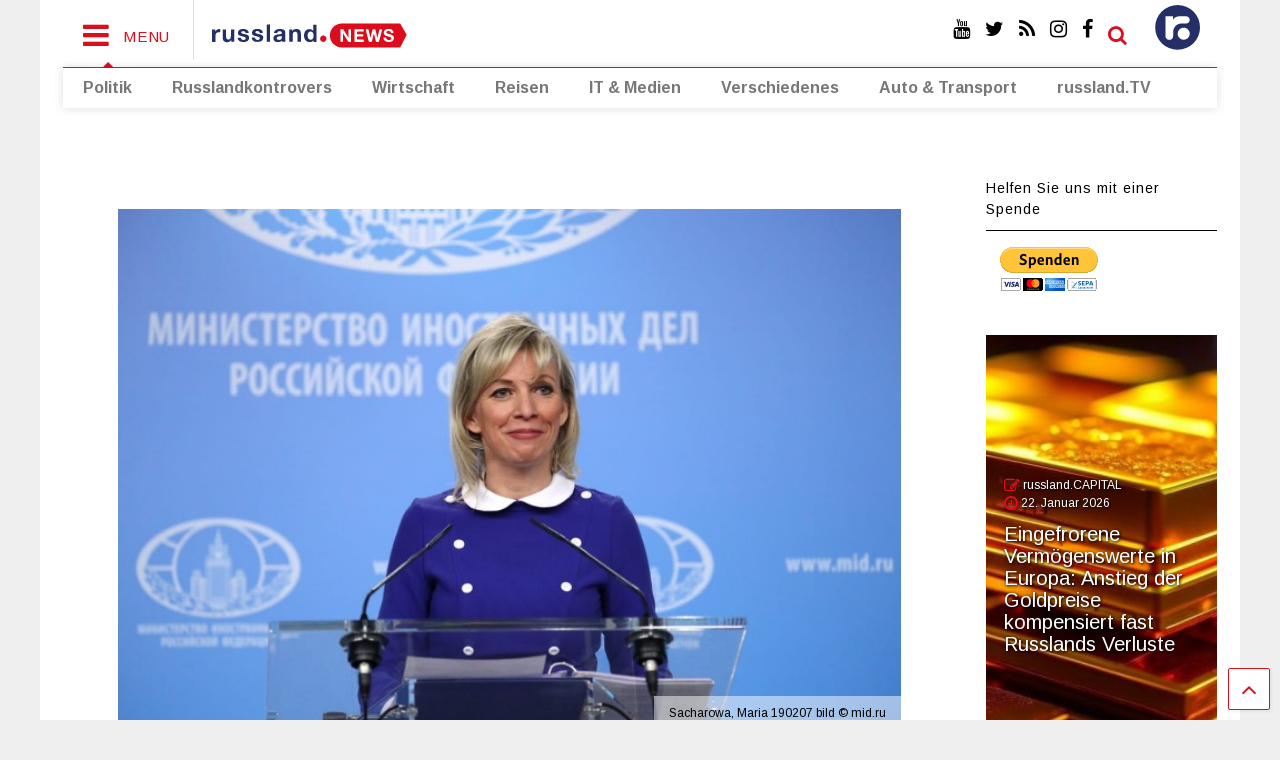

--- FILE ---
content_type: text/html; charset=UTF-8
request_url: http://www.russland.news/warum-so-nervoes-sacharowas-kommentar-zur-reaktion-der-nato/
body_size: 15188
content:

<!DOCTYPE html>
<!--[if IE 7]>
<html class="ie ie7" lang="de">
<![endif]-->
<!--[if IE 8]>
<html class="ie ie8" lang="de">
<![endif]-->
<!--[if !(IE 7) & !(IE 8)]><!-->
<html lang="de">
<!--<![endif]-->
<head>
	<meta charset="UTF-8">
	<meta name="viewport" content="width=device-width, initial-scale=1">
	<link rel="profile" href="http://gmpg.org/xfn/11">	
	<title>„Warum so nervös?&#8220; Sacharowas Kommentar zur Reaktion der NATO &#8211; russland.NEWS</title>
<meta name='robots' content='max-image-preview:large' />
<link rel='dns-prefetch' href='//www.russland.news' />
<link rel="alternate" type="application/rss+xml" title="russland.NEWS &raquo; Feed" href="http://www.russland.news/feed/" />
<link rel="alternate" type="application/rss+xml" title="russland.NEWS &raquo; Kommentar-Feed" href="http://www.russland.news/comments/feed/" />
<script type="text/javascript">
window._wpemojiSettings = {"baseUrl":"https:\/\/s.w.org\/images\/core\/emoji\/14.0.0\/72x72\/","ext":".png","svgUrl":"https:\/\/s.w.org\/images\/core\/emoji\/14.0.0\/svg\/","svgExt":".svg","source":{"concatemoji":"http:\/\/www.russland.news\/wp-includes\/js\/wp-emoji-release.min.js?ver=6.2.8"}};
/*! This file is auto-generated */
!function(e,a,t){var n,r,o,i=a.createElement("canvas"),p=i.getContext&&i.getContext("2d");function s(e,t){p.clearRect(0,0,i.width,i.height),p.fillText(e,0,0);e=i.toDataURL();return p.clearRect(0,0,i.width,i.height),p.fillText(t,0,0),e===i.toDataURL()}function c(e){var t=a.createElement("script");t.src=e,t.defer=t.type="text/javascript",a.getElementsByTagName("head")[0].appendChild(t)}for(o=Array("flag","emoji"),t.supports={everything:!0,everythingExceptFlag:!0},r=0;r<o.length;r++)t.supports[o[r]]=function(e){if(p&&p.fillText)switch(p.textBaseline="top",p.font="600 32px Arial",e){case"flag":return s("\ud83c\udff3\ufe0f\u200d\u26a7\ufe0f","\ud83c\udff3\ufe0f\u200b\u26a7\ufe0f")?!1:!s("\ud83c\uddfa\ud83c\uddf3","\ud83c\uddfa\u200b\ud83c\uddf3")&&!s("\ud83c\udff4\udb40\udc67\udb40\udc62\udb40\udc65\udb40\udc6e\udb40\udc67\udb40\udc7f","\ud83c\udff4\u200b\udb40\udc67\u200b\udb40\udc62\u200b\udb40\udc65\u200b\udb40\udc6e\u200b\udb40\udc67\u200b\udb40\udc7f");case"emoji":return!s("\ud83e\udef1\ud83c\udffb\u200d\ud83e\udef2\ud83c\udfff","\ud83e\udef1\ud83c\udffb\u200b\ud83e\udef2\ud83c\udfff")}return!1}(o[r]),t.supports.everything=t.supports.everything&&t.supports[o[r]],"flag"!==o[r]&&(t.supports.everythingExceptFlag=t.supports.everythingExceptFlag&&t.supports[o[r]]);t.supports.everythingExceptFlag=t.supports.everythingExceptFlag&&!t.supports.flag,t.DOMReady=!1,t.readyCallback=function(){t.DOMReady=!0},t.supports.everything||(n=function(){t.readyCallback()},a.addEventListener?(a.addEventListener("DOMContentLoaded",n,!1),e.addEventListener("load",n,!1)):(e.attachEvent("onload",n),a.attachEvent("onreadystatechange",function(){"complete"===a.readyState&&t.readyCallback()})),(e=t.source||{}).concatemoji?c(e.concatemoji):e.wpemoji&&e.twemoji&&(c(e.twemoji),c(e.wpemoji)))}(window,document,window._wpemojiSettings);
</script>
<style type="text/css">
img.wp-smiley,
img.emoji {
	display: inline !important;
	border: none !important;
	box-shadow: none !important;
	height: 1em !important;
	width: 1em !important;
	margin: 0 0.07em !important;
	vertical-align: -0.1em !important;
	background: none !important;
	padding: 0 !important;
}
</style>
	<link rel='stylesheet' id='wp-block-library-css' href='http://www.russland.news/wp-includes/css/dist/block-library/style.min.css?ver=6.2.8' type='text/css' media='all' />
<link rel='stylesheet' id='classic-theme-styles-css' href='http://www.russland.news/wp-includes/css/classic-themes.min.css?ver=6.2.8' type='text/css' media='all' />
<style id='global-styles-inline-css' type='text/css'>
body{--wp--preset--color--black: #000000;--wp--preset--color--cyan-bluish-gray: #abb8c3;--wp--preset--color--white: #ffffff;--wp--preset--color--pale-pink: #f78da7;--wp--preset--color--vivid-red: #cf2e2e;--wp--preset--color--luminous-vivid-orange: #ff6900;--wp--preset--color--luminous-vivid-amber: #fcb900;--wp--preset--color--light-green-cyan: #7bdcb5;--wp--preset--color--vivid-green-cyan: #00d084;--wp--preset--color--pale-cyan-blue: #8ed1fc;--wp--preset--color--vivid-cyan-blue: #0693e3;--wp--preset--color--vivid-purple: #9b51e0;--wp--preset--gradient--vivid-cyan-blue-to-vivid-purple: linear-gradient(135deg,rgba(6,147,227,1) 0%,rgb(155,81,224) 100%);--wp--preset--gradient--light-green-cyan-to-vivid-green-cyan: linear-gradient(135deg,rgb(122,220,180) 0%,rgb(0,208,130) 100%);--wp--preset--gradient--luminous-vivid-amber-to-luminous-vivid-orange: linear-gradient(135deg,rgba(252,185,0,1) 0%,rgba(255,105,0,1) 100%);--wp--preset--gradient--luminous-vivid-orange-to-vivid-red: linear-gradient(135deg,rgba(255,105,0,1) 0%,rgb(207,46,46) 100%);--wp--preset--gradient--very-light-gray-to-cyan-bluish-gray: linear-gradient(135deg,rgb(238,238,238) 0%,rgb(169,184,195) 100%);--wp--preset--gradient--cool-to-warm-spectrum: linear-gradient(135deg,rgb(74,234,220) 0%,rgb(151,120,209) 20%,rgb(207,42,186) 40%,rgb(238,44,130) 60%,rgb(251,105,98) 80%,rgb(254,248,76) 100%);--wp--preset--gradient--blush-light-purple: linear-gradient(135deg,rgb(255,206,236) 0%,rgb(152,150,240) 100%);--wp--preset--gradient--blush-bordeaux: linear-gradient(135deg,rgb(254,205,165) 0%,rgb(254,45,45) 50%,rgb(107,0,62) 100%);--wp--preset--gradient--luminous-dusk: linear-gradient(135deg,rgb(255,203,112) 0%,rgb(199,81,192) 50%,rgb(65,88,208) 100%);--wp--preset--gradient--pale-ocean: linear-gradient(135deg,rgb(255,245,203) 0%,rgb(182,227,212) 50%,rgb(51,167,181) 100%);--wp--preset--gradient--electric-grass: linear-gradient(135deg,rgb(202,248,128) 0%,rgb(113,206,126) 100%);--wp--preset--gradient--midnight: linear-gradient(135deg,rgb(2,3,129) 0%,rgb(40,116,252) 100%);--wp--preset--duotone--dark-grayscale: url('#wp-duotone-dark-grayscale');--wp--preset--duotone--grayscale: url('#wp-duotone-grayscale');--wp--preset--duotone--purple-yellow: url('#wp-duotone-purple-yellow');--wp--preset--duotone--blue-red: url('#wp-duotone-blue-red');--wp--preset--duotone--midnight: url('#wp-duotone-midnight');--wp--preset--duotone--magenta-yellow: url('#wp-duotone-magenta-yellow');--wp--preset--duotone--purple-green: url('#wp-duotone-purple-green');--wp--preset--duotone--blue-orange: url('#wp-duotone-blue-orange');--wp--preset--font-size--small: 13px;--wp--preset--font-size--medium: 20px;--wp--preset--font-size--large: 36px;--wp--preset--font-size--x-large: 42px;--wp--preset--spacing--20: 0.44rem;--wp--preset--spacing--30: 0.67rem;--wp--preset--spacing--40: 1rem;--wp--preset--spacing--50: 1.5rem;--wp--preset--spacing--60: 2.25rem;--wp--preset--spacing--70: 3.38rem;--wp--preset--spacing--80: 5.06rem;--wp--preset--shadow--natural: 6px 6px 9px rgba(0, 0, 0, 0.2);--wp--preset--shadow--deep: 12px 12px 50px rgba(0, 0, 0, 0.4);--wp--preset--shadow--sharp: 6px 6px 0px rgba(0, 0, 0, 0.2);--wp--preset--shadow--outlined: 6px 6px 0px -3px rgba(255, 255, 255, 1), 6px 6px rgba(0, 0, 0, 1);--wp--preset--shadow--crisp: 6px 6px 0px rgba(0, 0, 0, 1);}:where(.is-layout-flex){gap: 0.5em;}body .is-layout-flow > .alignleft{float: left;margin-inline-start: 0;margin-inline-end: 2em;}body .is-layout-flow > .alignright{float: right;margin-inline-start: 2em;margin-inline-end: 0;}body .is-layout-flow > .aligncenter{margin-left: auto !important;margin-right: auto !important;}body .is-layout-constrained > .alignleft{float: left;margin-inline-start: 0;margin-inline-end: 2em;}body .is-layout-constrained > .alignright{float: right;margin-inline-start: 2em;margin-inline-end: 0;}body .is-layout-constrained > .aligncenter{margin-left: auto !important;margin-right: auto !important;}body .is-layout-constrained > :where(:not(.alignleft):not(.alignright):not(.alignfull)){max-width: var(--wp--style--global--content-size);margin-left: auto !important;margin-right: auto !important;}body .is-layout-constrained > .alignwide{max-width: var(--wp--style--global--wide-size);}body .is-layout-flex{display: flex;}body .is-layout-flex{flex-wrap: wrap;align-items: center;}body .is-layout-flex > *{margin: 0;}:where(.wp-block-columns.is-layout-flex){gap: 2em;}.has-black-color{color: var(--wp--preset--color--black) !important;}.has-cyan-bluish-gray-color{color: var(--wp--preset--color--cyan-bluish-gray) !important;}.has-white-color{color: var(--wp--preset--color--white) !important;}.has-pale-pink-color{color: var(--wp--preset--color--pale-pink) !important;}.has-vivid-red-color{color: var(--wp--preset--color--vivid-red) !important;}.has-luminous-vivid-orange-color{color: var(--wp--preset--color--luminous-vivid-orange) !important;}.has-luminous-vivid-amber-color{color: var(--wp--preset--color--luminous-vivid-amber) !important;}.has-light-green-cyan-color{color: var(--wp--preset--color--light-green-cyan) !important;}.has-vivid-green-cyan-color{color: var(--wp--preset--color--vivid-green-cyan) !important;}.has-pale-cyan-blue-color{color: var(--wp--preset--color--pale-cyan-blue) !important;}.has-vivid-cyan-blue-color{color: var(--wp--preset--color--vivid-cyan-blue) !important;}.has-vivid-purple-color{color: var(--wp--preset--color--vivid-purple) !important;}.has-black-background-color{background-color: var(--wp--preset--color--black) !important;}.has-cyan-bluish-gray-background-color{background-color: var(--wp--preset--color--cyan-bluish-gray) !important;}.has-white-background-color{background-color: var(--wp--preset--color--white) !important;}.has-pale-pink-background-color{background-color: var(--wp--preset--color--pale-pink) !important;}.has-vivid-red-background-color{background-color: var(--wp--preset--color--vivid-red) !important;}.has-luminous-vivid-orange-background-color{background-color: var(--wp--preset--color--luminous-vivid-orange) !important;}.has-luminous-vivid-amber-background-color{background-color: var(--wp--preset--color--luminous-vivid-amber) !important;}.has-light-green-cyan-background-color{background-color: var(--wp--preset--color--light-green-cyan) !important;}.has-vivid-green-cyan-background-color{background-color: var(--wp--preset--color--vivid-green-cyan) !important;}.has-pale-cyan-blue-background-color{background-color: var(--wp--preset--color--pale-cyan-blue) !important;}.has-vivid-cyan-blue-background-color{background-color: var(--wp--preset--color--vivid-cyan-blue) !important;}.has-vivid-purple-background-color{background-color: var(--wp--preset--color--vivid-purple) !important;}.has-black-border-color{border-color: var(--wp--preset--color--black) !important;}.has-cyan-bluish-gray-border-color{border-color: var(--wp--preset--color--cyan-bluish-gray) !important;}.has-white-border-color{border-color: var(--wp--preset--color--white) !important;}.has-pale-pink-border-color{border-color: var(--wp--preset--color--pale-pink) !important;}.has-vivid-red-border-color{border-color: var(--wp--preset--color--vivid-red) !important;}.has-luminous-vivid-orange-border-color{border-color: var(--wp--preset--color--luminous-vivid-orange) !important;}.has-luminous-vivid-amber-border-color{border-color: var(--wp--preset--color--luminous-vivid-amber) !important;}.has-light-green-cyan-border-color{border-color: var(--wp--preset--color--light-green-cyan) !important;}.has-vivid-green-cyan-border-color{border-color: var(--wp--preset--color--vivid-green-cyan) !important;}.has-pale-cyan-blue-border-color{border-color: var(--wp--preset--color--pale-cyan-blue) !important;}.has-vivid-cyan-blue-border-color{border-color: var(--wp--preset--color--vivid-cyan-blue) !important;}.has-vivid-purple-border-color{border-color: var(--wp--preset--color--vivid-purple) !important;}.has-vivid-cyan-blue-to-vivid-purple-gradient-background{background: var(--wp--preset--gradient--vivid-cyan-blue-to-vivid-purple) !important;}.has-light-green-cyan-to-vivid-green-cyan-gradient-background{background: var(--wp--preset--gradient--light-green-cyan-to-vivid-green-cyan) !important;}.has-luminous-vivid-amber-to-luminous-vivid-orange-gradient-background{background: var(--wp--preset--gradient--luminous-vivid-amber-to-luminous-vivid-orange) !important;}.has-luminous-vivid-orange-to-vivid-red-gradient-background{background: var(--wp--preset--gradient--luminous-vivid-orange-to-vivid-red) !important;}.has-very-light-gray-to-cyan-bluish-gray-gradient-background{background: var(--wp--preset--gradient--very-light-gray-to-cyan-bluish-gray) !important;}.has-cool-to-warm-spectrum-gradient-background{background: var(--wp--preset--gradient--cool-to-warm-spectrum) !important;}.has-blush-light-purple-gradient-background{background: var(--wp--preset--gradient--blush-light-purple) !important;}.has-blush-bordeaux-gradient-background{background: var(--wp--preset--gradient--blush-bordeaux) !important;}.has-luminous-dusk-gradient-background{background: var(--wp--preset--gradient--luminous-dusk) !important;}.has-pale-ocean-gradient-background{background: var(--wp--preset--gradient--pale-ocean) !important;}.has-electric-grass-gradient-background{background: var(--wp--preset--gradient--electric-grass) !important;}.has-midnight-gradient-background{background: var(--wp--preset--gradient--midnight) !important;}.has-small-font-size{font-size: var(--wp--preset--font-size--small) !important;}.has-medium-font-size{font-size: var(--wp--preset--font-size--medium) !important;}.has-large-font-size{font-size: var(--wp--preset--font-size--large) !important;}.has-x-large-font-size{font-size: var(--wp--preset--font-size--x-large) !important;}
.wp-block-navigation a:where(:not(.wp-element-button)){color: inherit;}
:where(.wp-block-columns.is-layout-flex){gap: 2em;}
.wp-block-pullquote{font-size: 1.5em;line-height: 1.6;}
</style>
<link rel='stylesheet' id='steempress_sp-css' href='http://www.russland.news/wp-content/plugins/steempress/public/css/steempress_sp-public.css?ver=2.6.3' type='text/css' media='all' />
<link rel='stylesheet' id='tickerstyle-css' href='http://www.russland.news/wp-content/plugins/t4b-news-ticker/assets/css/ticker-style.css?ver=1.2.7' type='text/css' media='all' />
<link rel='stylesheet' id='magone-style-css' href='http://www.russland.news/wp-content/themes/magone/style.css?ver=5.0' type='text/css' media='all' />
<link rel='stylesheet' id='magone-responsive-css' href='http://www.russland.news/wp-content/themes/magone/assets/css/responsive.css?ver=5.0' type='text/css' media='all' />
<link rel='stylesheet' id='magone-print-css' href='http://www.russland.news/wp-content/themes/magone/assets/css/print.css?ver=5.0' type='text/css' media='print' />
<link rel='stylesheet' id='magone-child-style-css' href='http://www.russland.news/wp-content/themes/magone-child/style.css?ver=6.2.8' type='text/css' media='all' />
<!--[if lt IE 8]>
<link rel='stylesheet' id='magone-ie-8-css' href='http://www.russland.news/wp-content/themes/magone/assets/css/ie-8.css?ver=5.0' type='text/css' media='all' />
<![endif]-->
<!--[if lt IE 9]>
<link rel='stylesheet' id='magone-ie-9-css' href='http://www.russland.news/wp-content/themes/magone/assets/css/ie-9.css?ver=5.0' type='text/css' media='all' />
<![endif]-->
<link rel='stylesheet' id='dashicons-css' href='http://www.russland.news/wp-includes/css/dashicons.min.css?ver=6.2.8' type='text/css' media='all' />
<link rel='stylesheet' id='thickbox-css' href='http://www.russland.news/wp-includes/js/thickbox/thickbox.css?ver=6.2.8' type='text/css' media='all' />
<link rel='stylesheet' id='sneeit-font-awesome-css' href='http://www.russland.news/wp-content/plugins/sneeit-framework/fonts/font-awesome/css/font-awesome.min.css?ver=4.9' type='text/css' media='all' />
<script type='text/javascript' src='http://www.russland.news/wp-includes/js/jquery/jquery.min.js?ver=3.6.4' id='jquery-core-js'></script>
<script type='text/javascript' src='http://www.russland.news/wp-includes/js/jquery/jquery-migrate.min.js?ver=3.4.0' id='jquery-migrate-js'></script>
<script type='text/javascript' src='http://www.russland.news/wp-content/plugins/steempress/public/js/iframeResizer.min.js?ver=6.2.8' id='steempress_spiframeResizer-js'></script>
<script type='text/javascript' src='http://www.russland.news/wp-content/plugins/steempress/public/js/steempress_sp-public.js?ver=2.6.3' id='steempress_sppublic_js-js'></script>
<link rel="https://api.w.org/" href="http://www.russland.news/wp-json/" /><link rel="alternate" type="application/json" href="http://www.russland.news/wp-json/wp/v2/posts/73422" /><link rel="EditURI" type="application/rsd+xml" title="RSD" href="http://www.russland.news/xmlrpc.php?rsd" />
<link rel="wlwmanifest" type="application/wlwmanifest+xml" href="http://www.russland.news/wp-includes/wlwmanifest.xml" />
<meta name="generator" content="WordPress 6.2.8" />
<link rel="canonical" href="http://www.russland.news/warum-so-nervoes-sacharowas-kommentar-zur-reaktion-der-nato/" />
<link rel='shortlink' href='http://www.russland.news/?p=73422' />
<link rel="alternate" type="application/json+oembed" href="http://www.russland.news/wp-json/oembed/1.0/embed?url=http%3A%2F%2Fwww.russland.news%2Fwarum-so-nervoes-sacharowas-kommentar-zur-reaktion-der-nato%2F" />
<link rel="alternate" type="text/xml+oembed" href="http://www.russland.news/wp-json/oembed/1.0/embed?url=http%3A%2F%2Fwww.russland.news%2Fwarum-so-nervoes-sacharowas-kommentar-zur-reaktion-der-nato%2F&#038;format=xml" />
<!--[if lt IE 9]><script src="http://www.russland.news/wp-content/plugins/sneeit-framework/js/html5.js"></script><![endif]--><meta name="theme-color" content="#dc0d1d" />
<!-- Dynamic Widgets by QURL loaded - http://www.dynamic-widgets.com //-->
<link rel="icon" href="http://www.russland.news/wp-content/uploads/2018/01/cropped-favicon-32x32.png" sizes="32x32" />
<link rel="icon" href="http://www.russland.news/wp-content/uploads/2018/01/cropped-favicon-192x192.png" sizes="192x192" />
<link rel="apple-touch-icon" href="http://www.russland.news/wp-content/uploads/2018/01/cropped-favicon-180x180.png" />
<meta name="msapplication-TileImage" content="http://www.russland.news/wp-content/uploads/2018/01/cropped-favicon-270x270.png" />
<style type="text/css">.m1-wrapper{width:1200px}.header-layout-logo-mid .td .blog-title, .header-layout-logo-top .td .blog-title{max-width:432px!important}#content{width:80%}.main-sidebar{width:20%}a,a:hover,.color,.slider-item .meta-item .fa {color: #dc0d1d;}.border {border-color: #dc0d1d;}.bg {background-color: #dc0d1d;}.main-menu {border-top: 1px solid #dc0d1d;}.main-menu ul.sub-menu li:hover > a {border-left: 2px solid #dc0d1d;}.main-menu .menu-item-mega > .menu-item-inner > .sub-menu {border-top: 2px solid #dc0d1d;}.main-menu .menu-item-mega > .menu-item-inner > .sub-menu > li li:hover a {border-left: 1px solid #dc0d1d;}.main-menu ul.sub-menu li:hover > a, .main-menu .menu-item-mega > .menu-item-inner > .sub-menu, .main-menu .menu-item-mega > .menu-item-inner > .sub-menu > li li:hover a {border-color: #dc0d1d!important;}.header-social-icons ul li a:hover {color: #dc0d1d;}.owl-dot.active,.main-sidebar .widget.follow-by-email .follow-by-email-submit {background: #dc0d1d;}#footer .widget.social_icons li a:hover {color: #dc0d1d;}#footer .follow-by-email .follow-by-email-submit, #mc_embed_signup .button, .wpcf7-form-control[type="submit"], .bbpress [type="submit"] {background: #dc0d1d!important;}.feed.widget .feed-widget-header, .sneeit-percent-fill, .sneeit-percent-mask {border-color: #dc0d1d;}.feed.widget.box-title h2.widget-title {background: #dc0d1d;}.social_counter {color: #dc0d1d}.social_counter .button {background: #dc0d1d}body{color:#000000}body{background-color:}.m1-wrapper, a.comments-title.active{background:#ffffff}.header-bg {background-color:#ffffff;}#header-content, #header-content span, #header-content a {color: #000000}.top-menu > ul.menu > li > a{color:#777}.top-menu > ul.menu > li:hover > a{color:#000000}.top-menu > ul.menu > li > a{font:normal normal 12px "Arimo", sans-serif}.main-menu ul.menu > li > a{color:#777777}.main-menu ul.menu > li:hover > a{color:#000000}.main-menu ul.menu > li:hover > a{background:#eee}.main-menu {background:#ffffff}.main-menu ul.menu > li.current-menu-item > a {background: #dc0c1c}.main-menu ul.menu > li.current-menu-item > a {color:#ffffff}.main-menu > ul.menu > li > a{font:normal bold 16px "Arimo", sans-serif}.main-menu ul.menu li ul.sub-menu li > a{color:#cccccc}.main-menu ul.menu li ul.sub-menu li:hover > a{color:#ffffff}.main-menu ul.sub-menu,.main-menu .menu-item-mega-label .menu-item-inner{background:#333}body{background-image:url()}body{background-attachment:scroll}body{font:normal normal 16px "Arimo", sans-serif}h1.post-title{font:normal normal 40px "Arimo", sans-serif}h1.post-title {color:#000}.post-sub-title-wrapper h2 {font:normal bold 20px "Arimo", sans-serif}.post-sub-title-wrapper h2 {color:#000}.post-body .post-body-inner {font:normal normal 18px "Arimo", sans-serif}.feed-widget-header .widget-title{font:normal bold 24px "Arimo", sans-serif}.feed.widget h3.item-title {font-family:"Arimo", sans-serif}.main-sidebar .widget > h2, .main-sidebar .feed-widget-header, .main-sidebar .feed-widget-header h2{font:normal normal 14px "Arimo", sans-serif}.blog-title img {width: 200px}.blog-title img {height: 50px}@media screen and (max-width: 899px) {.blog-title img {width: 150px}}@media screen and (max-width: 899px) {.blog-title img {height: 30px}}</style></head>

<body class="post-template-default single single-post postid-73422 single-format-standard item sidebar-right solid-wrapper solid-menu">

<div class="m1-wrapper">
	<div class="wide">
				<header id="header" class="header-layout-default">
						
<div class="clear"></div>							
<div class="section shad header-bg" id="header-section">
	<div class="widget header no-title" id="header-content">
		<a id="main-menu-toggle" class="main-menu-toggle header-button toggle-button active">
	<span class="inner">
		<i class="fa fa-bars color"></i> 
		<span>MENU</span>
	</span>
	<span class="arrow border"></span>
</a>
<a id="main-menu-toggle-mobile" class="main-menu-toggle header-button toggle-button mobile">
	<span class="inner">
		<i class="fa fa-bars color"></i> 
		<span>MENU</span>
	</span>
	<span class="arrow border"></span>
</a>
		<h2 class="blog-title"><a href="http://www.russland.news" title="russland.NEWS"><img width="200" height="30" alt="russland.NEWS" src="http://www.russland.news/wp-content/uploads/2025/10/russland-news-logo.svg" data-retina="http://www.russland.news/wp-content/uploads/2025/10/russland-news-logo.svg"/></a></h2>
	<div class="custom-menu-class"><ul id="menu-top-right" class="menu"><li id="menu-item-54435" class="menu-top-menue menu-item menu-item-type-post_type menu-item-object-page menu-item-home menu-item-has-children menu-item-54435"><a href="http://www.russland.news/"><none></a>
<ul class="sub-menu">
	<li id="menu-item-54436" class="custom-menu-class-sub-news menu-item menu-item-type-custom menu-item-object-custom menu-item-54436"><a href="http://russland.news"><none></a></li>
</ul>
</li>
</ul></div><a class='header-button' id='search-toggle' href="javascript:void(0)">
	<span class='inner'>
		<span>SEARCH</span> <i class='fa fa-search color'></i>
	</span>
</a>
		
									
							
		<div class="header-social-icons">						
			<ul>
							<li><a href="https://www.facebook.com/russland.ru" title="facebook" class="social-icon facebook" target="_blank"><i class="fa fa-facebook"></i></a></li>
							<li><a href="https://www.instagram.com/russland.news/" title="instagram" class="social-icon instagram" target="_blank"><i class="fa fa-instagram"></i></a></li>
							<li><a href="http://www.russland.news/feed/" title="rss" class="social-icon rss" target="_blank"><i class="fa fa-rss"></i></a></li>
							<li><a href="https://twitter.com/russlandru" title="twitter" class="social-icon twitter" target="_blank"><i class="fa fa-twitter"></i></a></li>
							<li><a href="https://www.youtube.com/user/russlandtv" title="youtube" class="social-icon youtube" target="_blank"><i class="fa fa-youtube"></i></a></li>
						</ul>
			<div class="clear"></div>
		</div>
								
		<div class="clear"></div>
	</div><!-- #header-content -->

	<div class="widget page-list menu pagelist main-menu no-title" id="main-menu"><ul id="menu-hauptmenue" class="menu"><li id="menu-item-54470" class="menu-item menu-item-type-post_type menu-item-object-page menu-item-54470"><a href="http://www.russland.news/politik/">Politik</a></li>
<li id="menu-item-54471" class="menu-item menu-item-type-custom menu-item-object-custom menu-item-54471"><a href="http://russlandkontrovers.com/">Russlandkontrovers</a></li>
<li id="menu-item-54430" class="menu-item menu-item-type-custom menu-item-object-custom menu-item-54430"><a href="http://russland.capital/">Wirtschaft</a></li>
<li id="menu-item-54431" class="menu-item menu-item-type-custom menu-item-object-custom menu-item-54431"><a href="http://reisen.russland.news/news">Reisen</a></li>
<li id="menu-item-54495" class="menu-item menu-item-type-post_type menu-item-object-page menu-item-54495"><a href="http://www.russland.news/it-medien/">IT &#038; Medien</a></li>
<li id="menu-item-54498" class="menu-item menu-item-type-post_type menu-item-object-page menu-item-54498"><a href="http://www.russland.news/verschiedenes/">Verschiedenes</a></li>
<li id="menu-item-54671" class="menu-item menu-item-type-post_type menu-item-object-page menu-item-54671"><a href="http://www.russland.news/auto-transport/">Auto &#038; Transport</a></li>
<li id="menu-item-54722" class="menu-item menu-item-type-custom menu-item-object-custom menu-item-54722"><a href="http://russland.tv">russland.TV</a></li>
</ul><div class="clear"></div><!--!important-->
</div>
	<div class="clear"></div>


</div> <!-- #header-section -->

<script>

(function($) {
	$(document).ready(function(){
		$("#menu-top-menue li:first").click(function() {
		if ($("ul.sub-menu").is(":visible")) {
			$("ul.sub-menu").hide();
		} else {
			$("ul.sub-menu").show();
		}
	});
});
})(jQuery);
</script>
			
			<div class="clear"></div>
						
<div class="clear"></div>		</header>
				<div class="clear"></div>
		<div id='primary'>
			<div id='content'><div class="content-inner">
							
<div class="clear"></div>							
	<div class="widget content-scroll no-title">
	<div class="blog-posts hfeed">
					<div class="post-outer">
				<div id="post-73422" class="post-73422 post type-post status-publish format-standard has-post-thumbnail hentry category-politik" itemprop="blogPost" itemscope="itemscope" itemtype="http://schema.org/BlogPosting">
					<div class="post-header">
						<a name="73422" class="post-id" data-id="73422"></a>
						
						<p class="post-feature-media-wrapper">
	<img width="704" height="469" src="http://www.russland.news/wp-content/uploads/2019/02/Sacharowa-Maria-190207-bild-©-mid.ru_-1.jpeg" class="attachment-full size-full wp-post-image" alt="„Warum so nervös?&#8220; Sacharowas Kommentar zur Reaktion der NATO" decoding="async" title="„Warum so nervös?&#8220; Sacharowas Kommentar zur Reaktion der NATO" srcset="http://www.russland.news/wp-content/uploads/2019/02/Sacharowa-Maria-190207-bild-©-mid.ru_-1.jpeg 704w, http://www.russland.news/wp-content/uploads/2019/02/Sacharowa-Maria-190207-bild-©-mid.ru_-1-250x167.jpeg 250w, http://www.russland.news/wp-content/uploads/2019/02/Sacharowa-Maria-190207-bild-©-mid.ru_-1-400x266.jpeg 400w, http://www.russland.news/wp-content/uploads/2019/02/Sacharowa-Maria-190207-bild-©-mid.ru_-1-650x433.jpeg 650w, http://www.russland.news/wp-content/uploads/2019/02/Sacharowa-Maria-190207-bild-©-mid.ru_-1-150x100.jpeg 150w" sizes="(max-width: 704px) 100vw, 704px" /><span class="post-feature-caption">Sacharowa, Maria 190207 bild © mid.ru</span></p>

						
						
										

													
						<h1 class="post-title entry-title" itemprop="name headline">„Warum so nervös?&#8220; Sacharowas Kommentar zur Reaktion der NATO</h1>							

																			
						
													<div class="header-post-sharing-buttons">
								<div class='post-section post-share-buttons'>
	<h4 class='post-section-title'>
		<i class="fa fa-share-alt"></i> 	</h4>
	<div class='post-share-buttons-holder'>
				<!--[if !IE]> -->
				<script type="text/javascript">var addthis_config = addthis_config||{};addthis_config.data_track_addressbar = false;addthis_config.data_track_clickback = false;</script><script type="text/javascript" src="//s7.addthis.com/js/300/addthis_widget.js#pubid=ra-4f98ab455ea4fbd4" async="async"></script><div class="addthis_sharing_toolbox"></div>
				
		<!-- <![endif]-->
		
		
	</div>
	<div class="clear"></div>
</div>
<div class="clear"></div>							</div>
							<div class="clear"></div>
												

						<!-- meta data for post -->
													<div class="post-meta-wrapper">
									<a class="entry-date published post-meta post-meta-date timestamp-link" href="http://www.russland.news/warum-so-nervoes-sacharowas-kommentar-zur-reaktion-der-nato/" rel="bookmark" title="2019-02-21T12:54:08+02:00>
		<i class="fa fa-clock-o"></i>
	<abbr class="updated" itemprop="datePublished" title="21. Februar 2019 12:54">
			<span class="value">
				21. Februar 2019			</span>
		</abbr>
	</a>
							</div>
												
						

					</div><!-- end post-header -->
										<div class="post-body entry-content content-template wide-right" id="post-body-73422" itemprop="articleBody">
												
																								
						<div class="post-body-inner"><p>Die Sprecherin des russischen Außenministeriums, Maria Sacharowa, hat den Westen aufgefordert, nicht „nervös&#8220; zu sein wegen der Botschaft Präsident Putins an die Bundesversammlung.</p>
<p>„Warum auf einmal so nervös? Vor genau einem Jahr erklärten die westlichen Partner um die Wette, dass man wegen der „russischen Zeichentrickfilme&#8220; mit den neuesten Waffentypen keine Angst haben müsse, dass dies alles nur ein Bluff des Kremls sei. Und jetzt haben sie plötzlich, „verstanden&#8220;, was sie da „in der Linse&#8220; gesehen haben und beginnen sogar zu „erraten&#8220;, was das alles bedeutet“ &#8211; schrieb Sacharowa auf Facebook.</p>
<p>Sie betonte, dass Russland wiederholt bekräftigt hat, dass alle Maßnahmen nur als Reaktion auf „aggressive Aktionen von Partnern&#8220; gelten.</p>
<p>Sacharowas Bemerkung ist die Antwort auf den Kommentar der NATO auf die Rede Präsidenten Putins an die Bundesversammlung: Das Bündnis „nahm Kenntnis&#8220; von den Aussagen Putins, aber einige Bestimmungen der Erklärung wurden als „inakzeptabel&#8220; bezeichnet.</p>
<p>[hmw/russland.NEWS]</p>
</div>
						<div class="clear"></div>
						
													
						<!-- clear for photos floats -->
						<div class="clear"></div>
						
						
												
						<span itemprop="image" itemscope itemtype="https://schema.org/ImageObject"><meta itemprop="url" content="http://www.russland.news/wp-content/uploads/2019/02/Sacharowa-Maria-190207-bild-©-mid.ru_-1.jpeg"><meta itemprop="width" content="704"><meta itemprop="height" content="469"></span><span itemprop="publisher" itemscope itemtype="https://schema.org/Organization"><span itemprop="logo" itemscope itemtype="https://schema.org/ImageObject"><meta itemprop="url" content="http://www.russland.news/wp-content/uploads/2025/10/russland-news-logo.svg"></span><meta itemprop="name" content="Russland verstehen"></span><meta itemprop="dateModified" content="2019-02-21T12:54:08+02:00"><meta itemscope itemprop="mainEntityOfPage" itemType="https://schema.org/WebPage" itemid="http://www.russland.news/warum-so-nervoes-sacharowas-kommentar-zur-reaktion-der-nato/"/>

						
					</div><!-- end post-body -->
					<aside id="under-post-content" class="section"><div id="custom_html-8" class="widget_text widget widget_custom_html"><div class="widget_text alt-widget-content"><div class="textwidget custom-html-widget"><p style="text-align: center;"><strong>Hinweis: </strong><strong>Für weiterverlinkte Artikel übernimmt <span style="color: #0000ff;">russland</span><span style="color: #ff0000;">.NEWS</span> keine Haftung. <strong>Ferner müssen weiterverlinkte Artikel, nicht mit Kürzel gezeichnet, und Artikel die aus der russischen Medienlandschaft veröffentlicht werden nicht unbedingt der Meinung</strong> der <span style="color: #0000ff;">russland</span><span style="color: #ff0000;">.NEWS</span> Redaktion entsprechen.</strong></p></div><div class="clear"></div></div></div><div class="clear"></div></aside>					
					<div class="clear"></div>
					
					
					<div class="post-footer">
												

																		

												
						
					</div><!-- end post-footer -->
					
				</div><!-- end post-hentry -->
				
												
				
				<div id="comments">
	<div id="comments-title-tabs">
		<h4 class="post-section-title comments-title-tabs-name comments-title-tab">
			<i class="fa fa-comments"></i> COMMENTS		</h4>
	</div>
	<div class="clear"></div>
	<div class="comments-title-tabs-hr"></div>
	<a name="comments"></a>
	
		
		
			
</div><!--#comments-->	
<div class="clear"></div>			</div>
	</div>
</div>			
		<div class="clear"></div>			
<div class="clear"></div></div></div><aside id="sidebar" class="section main-sidebar sticky-inside"><div id="custom_html-14" class="widget_text widget widget_custom_html"><div class="widget_text alt-widget-content"></div><h2 class="widget-title"><span class="widget-title-content">Helfen Sie uns mit einer Spende</span></h2><div class="clear"></div><div class="widget-content"><div class="textwidget custom-html-widget"><form action="https://www.paypal.com/donate" method="post" target="_top">
<input type="hidden" name="hosted_button_id" value="DENCGPS7LVFJC" />
<input type="image" src="https://www.paypalobjects.com/de_DE/DE/i/btn/btn_donateCC_LG.gif" border="0" name="submit" title="PayPal - The safer, easier way to pay online!" alt="Donate with PayPal button" />
<img alt="" border="0" src="https://www.paypal.com/de_DE/i/scr/pixel.gif" width="1" height="1" />
</form></div><div class="clear"></div></div></div><div class="clear"></div><div class="widget Label slider label feed no-title fix-height none-icon " id="Label1"><div class="widget-content feed-widget-content widget-content-Label1" id="widget-content-Label1"><div class="item slider-item slider-item-0"><div class="slider-item-inner"><a style="height: 400px" href="https://www.russland.capital/eingefrorene-vermoegenswerte-in-europa-anstieg-der-goldpreise-kompensiert-fast-russlands-verluste" class="thumbnail item-thumbnail"><img width="1023" height="576" src="" class="attachment-full size-full" alt="Eingefrorene Vermögenswerte in Europa: Anstieg der Goldpreise kompensiert fast Russlands Verluste" decoding="async" loading="lazy" title="Eingefrorene Vermögenswerte in Europa: Anstieg der Goldpreise kompensiert fast Russlands Verluste" sizes="(max-width: 1023px) 100vw, 1023px" data-s="http://www.russland.news/wp-content/uploads/2023/11/goldreserven-1100-ai.jpg" data-ss="http://www.russland.news/wp-content/uploads/2023/11/goldreserven-1100-ai.jpg 1023w, http://www.russland.news/wp-content/uploads/2023/11/goldreserven-1100-ai-400x225.jpg 400w, http://www.russland.news/wp-content/uploads/2023/11/goldreserven-1100-ai-650x366.jpg 650w, http://www.russland.news/wp-content/uploads/2023/11/goldreserven-1100-ai-250x141.jpg 250w, http://www.russland.news/wp-content/uploads/2023/11/goldreserven-1100-ai-768x432.jpg 768w, http://www.russland.news/wp-content/uploads/2023/11/goldreserven-1100-ai-150x84.jpg 150w, http://www.russland.news/wp-content/uploads/2023/11/goldreserven-1100-ai-800x450.jpg 800w" /></a><div class="slider-item-content"><div class="meta-items"><a href="http://www.russland.news/author/russland-capital/" target="_blank" class="meta-item meta-item-author"><i class="fa fa-pencil-square-o"></i> <span>russland.CAPITAL</span></a><a class="meta-item meta-item-date" href="https://www.russland.capital/eingefrorene-vermoegenswerte-in-europa-anstieg-der-goldpreise-kompensiert-fast-russlands-verluste"><i class="fa fa-clock-o"></i> <span>22. Januar 2026</span></a></div><h3 class="item-title"><a href="https://www.russland.capital/eingefrorene-vermoegenswerte-in-europa-anstieg-der-goldpreise-kompensiert-fast-russlands-verluste" title="Eingefrorene Vermögenswerte in Europa: Anstieg der Goldpreise kompensiert fast Russlands Verluste">Eingefrorene Vermögenswerte in Europa: Anstieg der Goldpreise kompensiert fast Russlands Verluste</a></h3></div></div></div><div class="item slider-item slider-item-1"><div class="slider-item-inner"><a style="height: 400px" href="https://www.russland.capital/deutlicher-rueckgang-chinesischer-autohaeuser-in-russland" class="thumbnail item-thumbnail"><img width="1100" height="360" src="" class="attachment-full size-full" alt="Deutlicher Rückgang chinesischer Autohäuser in Russland" decoding="async" loading="lazy" title="Deutlicher Rückgang chinesischer Autohäuser in Russland" sizes="(max-width: 1100px) 100vw, 1100px" data-s="http://www.russland.news/wp-content/uploads/2019/04/autohaus_center1100.jpg" data-ss="http://www.russland.news/wp-content/uploads/2019/04/autohaus_center1100.jpg 1100w, http://www.russland.news/wp-content/uploads/2019/04/autohaus_center1100-250x82.jpg 250w, http://www.russland.news/wp-content/uploads/2019/04/autohaus_center1100-400x131.jpg 400w, http://www.russland.news/wp-content/uploads/2019/04/autohaus_center1100-768x251.jpg 768w, http://www.russland.news/wp-content/uploads/2019/04/autohaus_center1100-650x213.jpg 650w, http://www.russland.news/wp-content/uploads/2019/04/autohaus_center1100-150x49.jpg 150w, http://www.russland.news/wp-content/uploads/2019/04/autohaus_center1100-800x262.jpg 800w" /></a><div class="slider-item-content"><div class="meta-items"><a href="http://www.russland.news/author/russland-capital/" target="_blank" class="meta-item meta-item-author"><i class="fa fa-pencil-square-o"></i> <span>russland.CAPITAL</span></a><a class="meta-item meta-item-date" href="https://www.russland.capital/deutlicher-rueckgang-chinesischer-autohaeuser-in-russland"><i class="fa fa-clock-o"></i> <span>22. Januar 2026</span></a></div><h3 class="item-title"><a href="https://www.russland.capital/deutlicher-rueckgang-chinesischer-autohaeuser-in-russland" title="Deutlicher Rückgang chinesischer Autohäuser in Russland">Deutlicher Rückgang chinesischer Autohäuser in Russland</a></h3></div></div></div><div class="item slider-item slider-item-2"><div class="slider-item-inner"><a style="height: 400px" href="http://www.russland.news/top-kanaele-von-telegram-sind-ohne-ihr-hauptpublikum-zu-max-gewechselt/" class="thumbnail item-thumbnail"><img width="640" height="319" src="" class="attachment-full size-full" alt="Top-Kanäle von Telegram sind ohne ihr Hauptpublikum zu Max gewechselt" decoding="async" loading="lazy" title="Top-Kanäle von Telegram sind ohne ihr Hauptpublikum zu Max gewechselt" sizes="(max-width: 640px) 100vw, 640px" data-s="http://www.russland.news/wp-content/uploads/2018/11/telegram.jpg" data-ss="http://www.russland.news/wp-content/uploads/2018/11/telegram.jpg 640w, http://www.russland.news/wp-content/uploads/2018/11/telegram-250x125.jpg 250w, http://www.russland.news/wp-content/uploads/2018/11/telegram-400x199.jpg 400w, http://www.russland.news/wp-content/uploads/2018/11/telegram-150x75.jpg 150w" /></a><div class="slider-item-content"><div class="meta-items"><a href="http://www.russland.news/author/admin/" target="_blank" class="meta-item meta-item-author"><i class="fa fa-pencil-square-o"></i> <span>Mos-02</span></a><a class="meta-item meta-item-date" href="http://www.russland.news/top-kanaele-von-telegram-sind-ohne-ihr-hauptpublikum-zu-max-gewechselt/"><i class="fa fa-clock-o"></i> <span>22. Januar 2026</span></a></div><h3 class="item-title"><a href="http://www.russland.news/top-kanaele-von-telegram-sind-ohne-ihr-hauptpublikum-zu-max-gewechselt/" title="Top-Kanäle von Telegram sind ohne ihr Hauptpublikum zu Max gewechselt">Top-Kanäle von Telegram sind ohne ihr Hauptpublikum zu Max gewechselt</a></h3></div></div></div><div class="item slider-item slider-item-3"><div class="slider-item-inner"><a style="height: 400px" href="https://www.russland.capital/russland-steigerte-kohleexport-im-jahr-2025-um-4-prozent-auf-203-millionen-tonnen" class="thumbnail item-thumbnail"><img width="600" height="300" src="" class="attachment-full size-full" alt="Russland steigerte Kohleexport im Jahr 2025 um 4 Prozent auf 203 Millionen Tonnen" decoding="async" loading="lazy" title="Russland steigerte Kohleexport im Jahr 2025 um 4 Prozent auf 203 Millionen Tonnen" sizes="(max-width: 600px) 100vw, 600px" data-s="http://www.russland.news/wp-content/uploads/2019/06/kohle.jpg" data-ss="http://www.russland.news/wp-content/uploads/2019/06/kohle.jpg 600w, http://www.russland.news/wp-content/uploads/2019/06/kohle-250x125.jpg 250w, http://www.russland.news/wp-content/uploads/2019/06/kohle-400x200.jpg 400w, http://www.russland.news/wp-content/uploads/2019/06/kohle-150x75.jpg 150w" /></a><div class="slider-item-content"><div class="meta-items"><a href="http://www.russland.news/author/russland-capital/" target="_blank" class="meta-item meta-item-author"><i class="fa fa-pencil-square-o"></i> <span>russland.CAPITAL</span></a><a class="meta-item meta-item-date" href="https://www.russland.capital/russland-steigerte-kohleexport-im-jahr-2025-um-4-prozent-auf-203-millionen-tonnen"><i class="fa fa-clock-o"></i> <span>22. Januar 2026</span></a></div><h3 class="item-title"><a href="https://www.russland.capital/russland-steigerte-kohleexport-im-jahr-2025-um-4-prozent-auf-203-millionen-tonnen" title="Russland steigerte Kohleexport im Jahr 2025 um 4 Prozent auf 203 Millionen Tonnen">Russland steigerte Kohleexport im Jahr 2025 um 4 Prozent auf 203 Millionen Tonnen</a></h3></div></div></div><div class="item slider-item slider-item-4"><div class="slider-item-inner"><a style="height: 400px" href="http://www.russland.news/putins-erste-regierungssitzung-des-jahres/" class="thumbnail item-thumbnail"><img src="https://img.youtube.com/vi/hsM8Lfw7oa8/hqdefault.jpg" alt="Putins erste Regierungssitzung des Jahres" title="Putins erste Regierungssitzung des Jahres"/></a><div class="slider-item-content"><div class="meta-items"><a href="http://www.russland.news/author/admin/" target="_blank" class="meta-item meta-item-author"><i class="fa fa-pencil-square-o"></i> <span>Mos-02</span></a><a class="meta-item meta-item-date" href="http://www.russland.news/putins-erste-regierungssitzung-des-jahres/"><i class="fa fa-clock-o"></i> <span>22. Januar 2026</span></a></div><h3 class="item-title"><a href="http://www.russland.news/putins-erste-regierungssitzung-des-jahres/" title="Putins erste Regierungssitzung des Jahres">Putins erste Regierungssitzung des Jahres</a></h3></div></div></div><div class="item slider-item slider-item-5"><div class="slider-item-inner"><a style="height: 400px" href="http://www.russland.news/die-komplette-rede-von-trump-in-davos-ueber-eu-nato-und-groenland/" class="thumbnail item-thumbnail"><img src="https://img.youtube.com/vi/ujLjh6RZ-gs/hqdefault.jpg" alt="Die komplette Rede von Trump in Davos über EU, NATO und Grönland" title="Die komplette Rede von Trump in Davos über EU, NATO und Grönland"/></a><div class="slider-item-content"><div class="meta-items"><a href="http://www.russland.news/author/admin/" target="_blank" class="meta-item meta-item-author"><i class="fa fa-pencil-square-o"></i> <span>Mos-02</span></a><a class="meta-item meta-item-date" href="http://www.russland.news/die-komplette-rede-von-trump-in-davos-ueber-eu-nato-und-groenland/"><i class="fa fa-clock-o"></i> <span>21. Januar 2026</span></a></div><h3 class="item-title"><a href="http://www.russland.news/die-komplette-rede-von-trump-in-davos-ueber-eu-nato-und-groenland/" title="Die komplette Rede von Trump in Davos über EU, NATO und Grönland">Die komplette Rede von Trump in Davos über EU, NATO und Grönland</a></h3></div></div></div></div><div class="clear"></div><span class="hide widget-data" data-type="slider"><span class="data-item data-speed">5000</span></span></div><div class="clear"></div><span class="hide widget-data" data-type="slider"><span class="data-item data-speed">5000</span></span><div class="clear"></div></aside></div><div class="clear"></div><div class="is-firefox hide"></div><div class="is-ie9 hide"></div><div id="footer">			
<div class="clear"></div><div class="footer-inner shad"><div class="footer-col footer-col-1"><aside id="footer-col-1-section" class="section"><div id="nav_menu-8" class="widget widget_nav_menu"><div class="alt-widget-content"><div class="menu-footer-links-container"><ul id="menu-footer-links" class="menu"><li id="menu-item-54730" class="menu-item menu-item-type-custom menu-item-object-custom menu-item-54730"><a href="http://russland.ru">russland.RU Verlag UG</a></li>
<li id="menu-item-54729" class="menu-item menu-item-type-post_type menu-item-object-page menu-item-54729"><a href="http://www.russland.news/impressum/">Impressum         </a></li>
<li id="menu-item-54783" class="menu-item menu-item-type-custom menu-item-object-custom menu-item-54783"><a href="http://russland.tv">russland.TV           </a></li>
<li id="menu-item-54779" class="menu-item menu-item-type-custom menu-item-object-custom menu-item-54779"><a href="http://russlandkontrovers.com">Russlandkontrovers      </a></li>
<li id="menu-item-54780" class="menu-item menu-item-type-custom menu-item-object-custom menu-item-54780"><a href="http://russland.reisen">russland.REISEN      </a></li>
<li id="menu-item-54781" class="menu-item menu-item-type-custom menu-item-object-custom menu-item-54781"><a href="http://russland.capital">russland.CAPITAL      </a></li>
<li id="menu-item-54782" class="menu-item menu-item-type-custom menu-item-object-custom menu-item-54782"><a href="http://www.russland.news/category/cyber/" style="color:#ffffff;">Cyber</a></li>
</ul></div><div class="clear"></div></div></div><div class="clear"></div></aside></div><div class="footer-col footer-col-2"></div><div class="footer-col footer-col-3"></div><div class="clear"></div></div></div><div id="magone-copyright">© 1996-2018 russland.NEWS. All rights reserved. <a href="/impressum">Impressum</a>  <a href="datenschutzerklaerung">Datenschutzerklärung</a></div></div></div><a class='scroll-up shad' href='#'><i class='fa fa-angle-up'></i></a><div class='search-form-wrapper'><div class='search-form-overlay'></div><form role="search" action='http://www.russland.news' class='search-form' method='get'>
	<label class='search-form-label'>Type something and Enter</label>
	<input class='search-text' name='s' value="" type='text' placeholder="Type something and Enter"/>
	<button class='search-submit' type='submit'><i class="fa fa-search"></i></button>
</form></div><style type="text/css">
ul, ol{ padding:0; margin:0; }
.nav-menu-srm { background-color: #0a0a0a;/*LEVEL-1****/ } 
.nav-menu-srm li li { background-color: #0f0f0f!important; /*LEVEL-2****/	}  
.nav-menu-srm li li li { background-color: #1b1b1b!important; /*LEVEL-2****/	} 
.nav-menu-srm li a:hover , .nav-menu-srm li li a:hover , .nav-menu-srm li li li a:hover ,  .nav-menu-srm li a {
	color: #CA3C08!important; /*MENU FONT COLOR HOVER*/
	text-decoration:none;
	background:none !important;
}
.nav-menu-srm li a {
	color: #FFFFFF!important; /*MENU FONT COLOR HOVER*/
	text-decoration:none;
	background:none !important;
	padding:11px;
	line-height: 1.5;
}
.main-navigation-srm li a { border:none !important;}
.nav-menu-srm .current-menu-item > a {color:#CA3C08!important;/*MENU FONT COLOR HOVER*/}

/* Primary Navigation */
.main-navigation-srm .menu-toggle { display: none; padding: 0; }
.main-navigation-srm .nav-menu-srm { border-bottom: 0; display: block; }
.main-navigation-srm.toggled-on { border-bottom: 0; margin: 0; padding: 0; }
.main-navigation-srm li { border: 0; display: inline-block; position: relative; }
.main-navigation-srm a { display: inline-block; padding: 0 12px; white-space: nowrap; }
.main-navigation-srm ul ul {float: left;margin: 0;position: absolute;left: -999em;z-index: 99999; }
.main-navigation-srm li li { border: 0;display: block;height: auto;line-height: 1.0909090909; }
.main-navigation-srm ul ul ul { left: -999em;top: 0; }
.main-navigation-srm ul ul a { white-space: normal;min-width: 176px; }

.main-navigation-srm ul li:hover > ul, .main-navigation-srm ul li.focus > ul { left: auto; }
.main-navigation-srm ul ul li:hover > ul, .main-navigation-srm ul ul li.focus > ul { left: 100%; }
.main-navigation-srm .menu-item-has-children > a,
.main-navigation-srm .page_item_has_children > a { padding-right: 26px; }
.main-navigation-srm .menu-item-has-children > a:after,
.main-navigation-srm .page_item_has_children > a:after {
		-webkit-font-smoothing: antialiased;
		display: inline-block;
		font: normal 8px/1 Genericons;
		position: absolute;
		right: 12px;
		top: 22px;
		vertical-align: text-bottom;
}
.main-navigation-srm li .menu-item-has-children > a,
.main-navigation-srm li .page_item_has_children > a { padding-right: 20px; min-width: 168px; }
.sr-menu-toggle{ display:none;}
.nav-menu-srm li li { border-bottom: 1px solid #000000!important;/* MENU BORDER COLOR*/ }


 
@media screen and (max-width: 768px) {
.nav-menu-srm  li { border-bottom: none!important;/* MENU BORDER COLOR*/ }
.nav-menu-srm li { border-top: 1px solid #000000;/* MENU BORDER COLOR*/ }
.sr-menu-toggle{ display:block;}
.nav-menu-srm > li li { border-bottom: none;/* MENU BORDER COLOR*/ }
.nav-menu-srm li  ul { position: absolute;  left: -9999px !important;  min-width: 200px;  }
.nav-menu-srm > li.hover > ul {  left: 0;  }
.nav-menu-srm li li.hover ul {  left: 100%;  top: 0;  }
ul.nav-menu-srm{ display: block ;}
.main-navigation-srm ul li:hover > ul { display:none;}
.main-navigation-srm ul li.minus > ul { display:block;  position: static !important;}
.main-navigation-srm ul li  > ul { display:block;}
.main-navigation-srm .nav-menu-srm {display: none ;}.main-navigation-srm nav,.main-navigation-srm ul,.main-navigation-srm li,.main-navigation-srm a  {margin: 0; padding: 0; font-size:12px !important; text-align: left;}
.main-navigation-srm .current-menu-item > a{ color:#CA3C08!important;/*MENU FONT COLOR HOVER*/ }
.nav-menu-srm li a:hover { color: #CA3C08!important; /*MENU FONT COLOR HOVER*/ text-decoration:none; }
.main-navigation-srm ul{ float:none !important;}
.main-navigation-srm .current-menu-item a:hover{ color:#FFFFFF!important;/*MENU FONT COLOR */ }
.nav-menu-srm a {
	padding-bottom: 11px!important;
	padding-left: 15px!important;
	padding-right: 15px!important;
	padding-top: 9px!important;
	color:#FFFFFF!important;/*MENU FONT COLOR */
	outline:none;
}
.nav-menu-srm { list-style: none;*zoom: 1;background-color: #0a0a0a;/*LEVEL-1****/ } 
.nav-menu-srm > li {
	position: relative;
	float: left;
	/*border-top: 1px solid #000000;*//* MENU BORDER COLOR*/ 
	display:block;
}
.nav-menu-srm ul > li { border-top: 1px solid #000000;/* MENU BORDER COLOR*/ }
.nav-menu-srm .sub-menu li a{background: none!important;}
.nav-menu-srm > li > a {
	display: block;
	border-bottom-color: -moz-use-text-color;
	border-bottom-style: none;
	border-bottom-width: 0;
	white-space: nowrap;
}
.nav-menu-srm li li {
	display: block;
	position: relative;
	white-space: normal;
	background-color: #0f0f0f!important; /*LEVEL-2****/
	z-index: 100;
}
.nav-menu-srm li li li { background:#1b1b1b!important; /*LEVEL-3****/ z-index:200; }
.main-navigation-srm .active { display: block; }
.main-navigation-srm .sr-toggleMenu{padding: 10px 30px;}
.nav-menu-srm > li { float: none; }
.nav-menu-srm > li > .parent {  background-position: 95% 50%; background:none; }
.nav-menu-srm li .parent {  margin-right: 13px; }
.nav-menu-srm ul {  display: block; width: 100%; list-style: none; }
.nav-menu-srm li li a ,.nav-menu-srm li li li a{ background:none;}
.nav-menu-srm > li.hover > ul , .nav-menu-srm li li.hover ul { /* position: static; */ }
.main-navigation-srm ul a{ border-bottom:none !important;}
.main-navigation-srm ul { display: block; border:none!important;}
.nav-menu-srm li{ display:block;}
.nav-menu-srm li li li a {  background:#1b1b1b; /*LEVEL-3****/}
.nav-menu-srm a { padding-top: 10px; display: block; }
.nav-menu-srm > li li.minus .parent {
	background:url('http://www.russland.news/wp-content/plugins/simple-responsive-menu/images/rArrow.png') right 14px no-repeat transparent!important;
	width:auto;
}
.nav-menu-srm > li li.plus .parent  {
	background:url('http://www.russland.news/wp-content/plugins/simple-responsive-menu/images/downArrow.png') right 15px no-repeat transparent!important;
	width:auto;
}
.nav-menu-srm > li.minus .parent {
	background:url('http://www.russland.news/wp-content/plugins/simple-responsive-menu/images/rArrow.png') right 14px no-repeat transparent!important;
}
.nav-menu-srm > li.plus .parent  {
	background:url('http://www.russland.news/wp-content/plugins/simple-responsive-menu/images/downArrow.png') right 15px no-repeat transparent!important;
}
.main-navigation-srm ul.nav-menu-srm.toggled-on, .menu-toggle { display: block !important; text-align: left;}
.menu-toggle{ font-size: 12px; padding-bottom: 9px; padding-left: 15px; padding-top: 9px;margin:0; }
.main-navigation-srm .menu-toggle{
	background: #020202;/* MENU TITLE BG */
    border-bottom-left-radius: 0;
    border-bottom-right-radius: 0;
	color:#FFFFFF;/*MENU FONT COLOR */
	box-shadow: none;
	border:none;
}
.nav-menu-srm > li li{ 
    background-color:#0f0f0f; /*LEVEL-2****/
	border-top:1px solid #000000;/* MENU BORDER COLOR*/ 
}
.toggled-on .nav-menu-srm li > ul{ margin-left: 0px!important; }
.toggled-on .nav-menu-srm li > ul li ul{}
.toggled-on .nav-menu-srm li > ul {position: absolute;}
.nav-menu-srm li:hover > a, .nav-menu-srm li a:hover { background: none; }
.rmm-button span { display:block;margin:4px 0px 4px 0px;height:2px;background:white;width:20px; }
.sr-menu-toggle{ cursor:pointer; }
.main-navigation-srm{ padding:0 6px; }
.rmm-toggled-controls {
	display:block;
	padding:10px;
	color:white;
	text-align:left;
	position:relative;
	background: #020202;/* MENU TITLE BG */
	background-repeat:repeat-x;
}
.main-navigation-srm .menu-item-has-children li.menu-item-has-children > a:after,
.main-navigation-srm .menu-item-has-children li.page_item_has_children > a:after,
.main-navigation-srm .page_item_has_children li.menu-item-has-children > a:after,
.main-navigation-srm .page_item_has_children li.page_item_has_children > a:after {
		content: "  " !important;
		right: 8px;
		top: 20px;
	}
}
</style>
<link rel='stylesheet' id='sneeit-google-fonts-css' href='//fonts.googleapis.com/css?family=Arimo%3A400%2C400italic%2C700%2C700italic&#038;ver=4.9' type='text/css' media='all' />
<script type='text/javascript' src='http://www.russland.news/wp-content/plugins/simple-responsive-menu/sr-script.js?ver=1.0' id='sr-menu-script-js'></script>
<script type='text/javascript' src='http://www.russland.news/wp-content/plugins/t4b-news-ticker/assets/js/jquery.ticker.js?ver=1.2.7' id='ticker-js'></script>
<script type='text/javascript' src='http://www.russland.news/wp-includes/js/jquery/ui/core.min.js?ver=1.13.2' id='jquery-ui-core-js'></script>
<script type='text/javascript' src='http://www.russland.news/wp-includes/js/jquery/ui/tabs.min.js?ver=1.13.2' id='jquery-ui-tabs-js'></script>
<script type='text/javascript' src='http://www.russland.news/wp-includes/js/jquery/ui/accordion.min.js?ver=1.13.2' id='jquery-ui-accordion-js'></script>
<script type='text/javascript' src='http://www.russland.news/wp-content/themes/magone/assets/js/owl.js?ver=5.0' id='magone-owl-js'></script>
<script type='text/javascript' id='magone-lib-js-extra'>
/* <![CDATA[ */
var magone = {"text":{"No Found Any Posts":"Not Found Any Posts","Tab":"Tab","Copy All Code":"Copy All Code","Select All Code":"Select All Code","All codes were copied to your clipboard":"All codes were copied to your clipboard","Can not copy the codes \/ texts, please press [CTRL]+[C] (or CMD+C with Mac) to copy":"Can not copy the codes \/ texts, please press [CTRL]+[C] (or CMD+C with Mac) to copy","widget_pagination_post_count":"<span class=\"value\">%1$s<\/span> \/ %2$s POSTS","LOAD MORE":"LOAD MORE","OLDER":"OLDER","NEWER":"NEWER","Hover and click above bar to rate":"Hover and click above bar to rate","Hover and click above stars to rate":"Hover and click above stars to rate","You rated %s":"You rated %s","You will rate %s":"You will rate %s","Submitting ...":"Submitting ...","Your browser not support user rating":"Your browser not support user rating","Server not response your rating":"Server not response your rating","Server not accept your rating":"Server not accept your rating"},"ajax_url":"http:\/\/www.russland.news\/wp-admin\/admin-ajax.php","is_rtl":"","is_gpsi":"","facebook_app_id":"403849583055028","disqus_short_name":"magonetemplate","primary_comment_system":"wordpress","disable_wordpress_comment_media":"","sticky_menu":"up","locale":"de_DE","sticky_sidebar_delay":"200","serve_scaled_images":""};
/* ]]> */
</script>
<script type='text/javascript' src='http://www.russland.news/wp-content/themes/magone/assets/js/lib.js?ver=5.0' id='magone-lib-js'></script>
<script type='text/javascript' src='http://www.russland.news/wp-content/themes/magone/assets/js/main.js?ver=5.0' id='magone-main-js'></script>
<script type='text/javascript' id='thickbox-js-extra'>
/* <![CDATA[ */
var thickboxL10n = {"next":"N\u00e4chste >","prev":"< Vorherige","image":"Bild","of":"von","close":"Schlie\u00dfen","noiframes":"Diese Funktion erfordert iframes. Du hast jedoch iframes deaktiviert oder dein Browser unterst\u00fctzt diese nicht.","loadingAnimation":"http:\/\/www.russland.news\/wp-includes\/js\/thickbox\/loadingAnimation.gif"};
/* ]]> */
</script>
<script type='text/javascript' src='http://www.russland.news/wp-includes/js/thickbox/thickbox.js?ver=3.1-20121105' id='thickbox-js'></script>
<script type='text/javascript' src='http://www.russland.news/wp-includes/js/comment-reply.min.js?ver=6.2.8' id='comment-reply-js'></script>
</body></html>